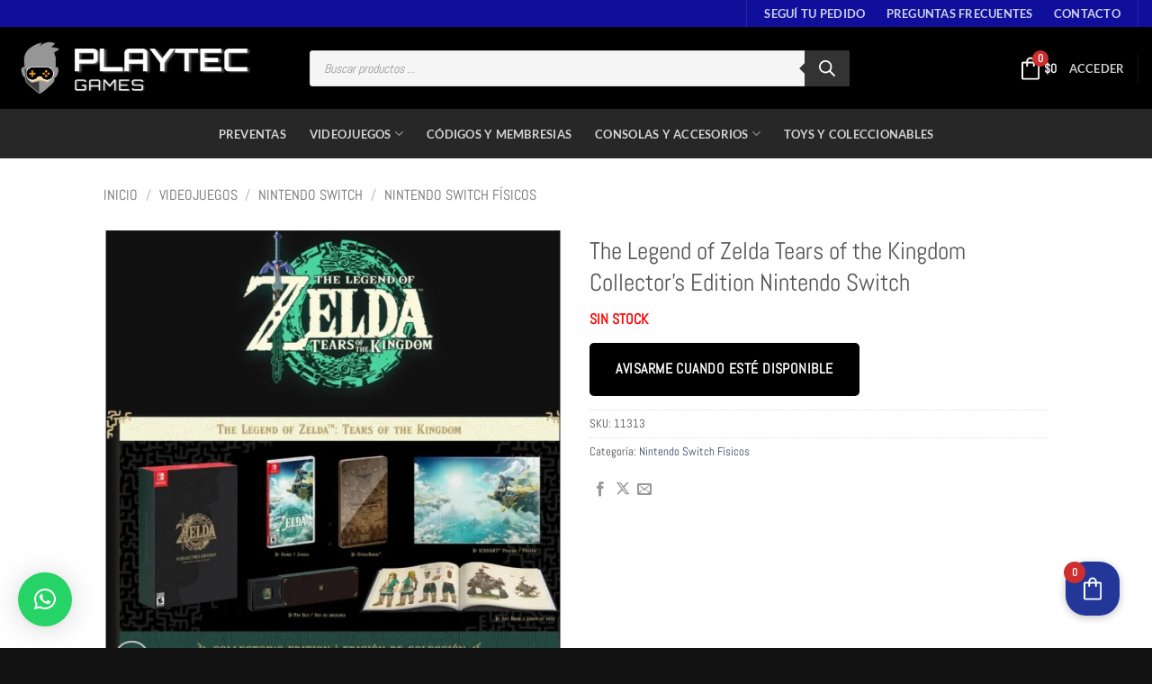

--- FILE ---
content_type: text/css
request_url: https://playtecgames.com/wp-content/plugins/woocommerce-oneinfinite/assets/css/checkout.css?ver=1.0.0
body_size: 804
content:
img[src*='res.oneinfinite'] {
    max-height: 1.618em;
    border-radius: 100%;
}

.wc_payment_method.payment_method_oneinfinite img {
  width: 24px;
  height: auto;
}

.oneinfinite-card-form-row {
    display: inline-block;
}

.oneinfinite-card-form-row select {
    height: 39px;
    width: auto;
}

.oneinfinite-card-form-row input {
    height: 40px;
    width: auto;
}

#oneinfinite-loader-modal {
    position: fixed !important;
    width: 100%;
    height: 100%;
    margin: 0;
    top: 0;
    left: 0;
    right: 0;
    bottom: 0;
    text-align: center !important;
    background-color: rgb(255, 255, 255, .7);
    z-index: 9999999;
    place-items: center;
    display: grid;
}

#oneinfinite-loader-modal #oneinfinite-loader-modal-container {
    position: relative;
    border-radius: 10px;
    width: 500px;
    height: 95%;
    border: none;
    display: flex;
    justify-content: center;
    align-items: center;
    margin: 0;
    padding: 0;
}

@media only screen and (max-width: 500px) {
    #oneinfinite-loader-modal #oneinfinite-loader-modal-container {
        width: 100% !important;
    }

    #oneinfinite-loader-modal #oneinfinite-confirmation-modal {
        width: 90% !important;
    }
}

#oneinfinite-loader-modal #oneinfinite-loader-modal-container iframe {
    position: absolute;
    border: none;
    top: 0px;
    left: 0px;
    width: 100%;
    height: 100%;
    border-radius: 20px;
    background: #E6E7EB;
}

#oneinfinite-loader-modal #oneinfinite-close-button {
  position: absolute;
  background: rgba(0, 0, 0, 0.2);
  border-radius: 50%;
  right: 20px;
  top: 12px;
  width: 36px;
  height: 36px;
  display: flex;
  justify-content: center;
  align-items: center;
  cursor: pointer;
  border: none;
}

#oneinfinite-loader-modal #oneinfinite-close-button:hover {
  opacity: 0.8;
}

#oneinfinite-loader-modal #oneinfinite-close-button::before,
#oneinfinite-loader-modal #oneinfinite-close-button::after {
  content: "";
  position: absolute;
  background-color: white;
  width: 16px;
  height: 2px;
}

#oneinfinite-loader-modal #oneinfinite-close-button::before {
  transform: rotate(45deg);
}

#oneinfinite-loader-modal #oneinfinite-close-button::after {
  transform: rotate(-45deg);
}


@keyframes rotation {
    from {
        transform: translateX(-50%) translateY(-50%) rotate(0deg);
    }

    to {
        transform: translateX(-50%) translateY(-50%) rotate(359deg);
    }
}

#oneinfinite-loader-modal #oneinfinite-confirmation-modal {
    position: absolute;
    display: inline-table;
    margin: auto;
    top: 0;
    left: 0;
    bottom: 0;
    right: 0;
    box-shadow: 5px 5px 30px grey;
    background: #fff;
    width: 60%;
    height: auto;
    border-radius: 5px;
    padding: 24px;
    animation: append-animate .3s linear;
}

@keyframes append-animate {
    from {
        transform: scale(0);
        opacity: 0;
    }

    to {
        transform: scale(1);
        opacity: 1;
    }
}

#oneinfinite-loader-modal #oneinfinite-confirmation-modal div {
    justify-content: end;
    display: flex;
    width: 100%;
    gap: 20px;
}

#oneinfinite-loader-modal #oneinfinite-confirmation-modal button {
    display: inline-block;
    outline: 0;
    border: 0;
    cursor: pointer;
    background-color: white;
    border-radius: 9999px;
    padding: 8px 16px;
    font-size: 0.75rem;
    font-weight: 600;
    color: rgb(41, 41, 41);
    border: 1px solid rgb(41, 41, 41);
    line-height: 26px;
}

#oneinfinite-loader-modal #oneinfinite-confirmation-modal button:hover {
    transition: all .1s ease;
    box-shadow: 0 0 0 0 #d2d2d2, 0 0 0 3px #e1e1e1;
}


#oneinfinite-loader-modal #oneinfinite-confirmation-modal button.cancel {
    background-color: rgb(155, 13, 13);
    color: rgb(255, 255, 255);
}


.lds-dual-ring {
    display: inline-block;
    width: 80px;
    height: 80px;
}

.lds-dual-ring:after {
    content: " ";
    display: block;
    width: 64px;
    height: 64px;
    margin: 8px;
    border-radius: 50%;
    border: 6px solid #000;
    border-color: #000 transparent #000 transparent;
    animation: lds-dual-ring 1.2s linear infinite;
}

@keyframes lds-dual-ring {
    0% {
        transform: rotate(0deg);
    }

    100% {
        transform: rotate(360deg);
    }
}

--- FILE ---
content_type: text/css
request_url: https://playtecgames.com/wp-content/uploads/elementor/css/post-14531.css?ver=1768963285
body_size: 6
content:
.elementor-14531 .elementor-element.elementor-element-abcc177{text-align:center;}#elementor-popup-modal-14531{background-color:rgba(0,0,0,.8);justify-content:center;align-items:center;pointer-events:all;}#elementor-popup-modal-14531 .dialog-message{width:640px;height:auto;}#elementor-popup-modal-14531 .dialog-close-button{display:flex;}#elementor-popup-modal-14531 .dialog-widget-content{box-shadow:2px 8px 23px 3px rgba(0,0,0,0.2);}

--- FILE ---
content_type: text/css
request_url: https://playtecgames.com/wp-content/uploads/so-css/so-css-flatsome.css?ver=1732050412
body_size: -118
content:
.elementor * {
  text-indent: 0px;
}